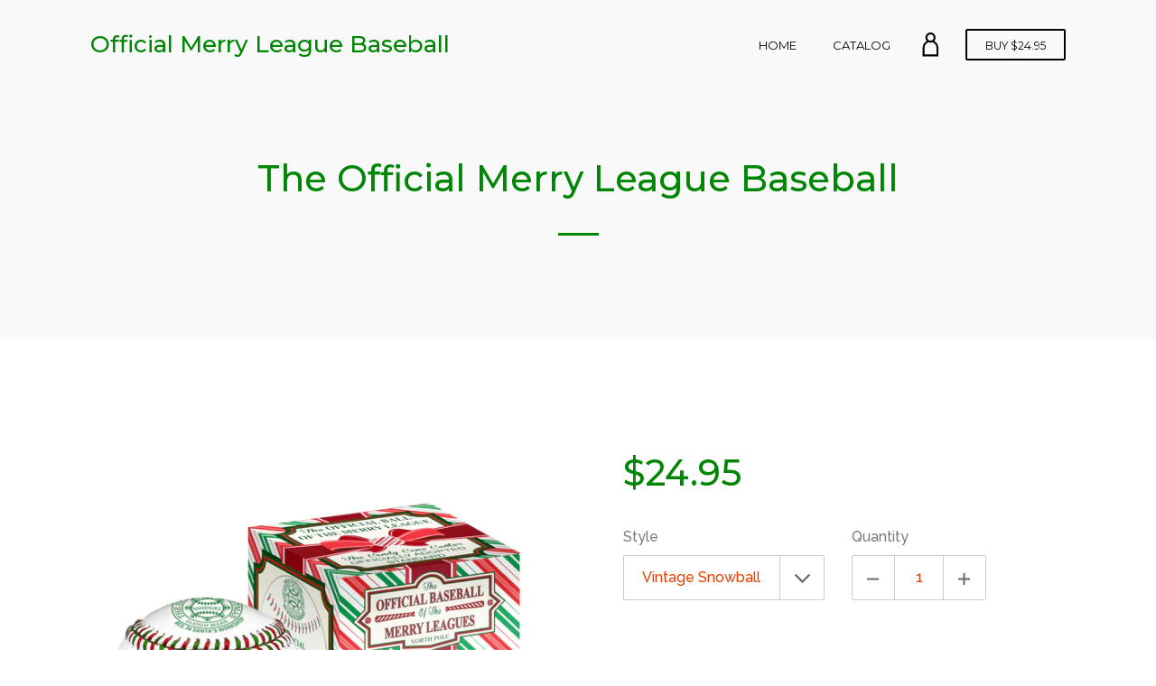

--- FILE ---
content_type: text/html; charset=utf-8
request_url: https://merryleaguebaseball.com/products/official-merry-league-baseball
body_size: 14848
content:
<!doctype html>
<html class="no-js">
<head>
  <script>(function(H){H.className=H.className.replace(/\bno-js\b/,'js')})(document.documentElement)</script>
  <meta charset="utf-8">
  <meta http-equiv="X-UA-Compatible" content="IE=edge,chrome=1">

  
    <link rel="shortcut icon" href="//merryleaguebaseball.com/cdn/shop/files/santaswinging_32x32.png?v=1613161811" type="image/png">
  

  <title>
    The Official Merry League Baseball - Christmas Baseball Gift
  </title>

  
    <meta name="description" content="The perfect stocking stuffer Christmas Gift for the baseball fans and players in your family. The authentic baseball used in all Merry League Games of the North Pole. Each baseball is comes game ready. Cover: 100% Genuine Leather Core: Cushioned Cork Core Stitching: 108 Red Stitches Quality: Meets the exact standards of Merry League Baseball Model: OMLB-1.">
  

  <!-- /snippets/social-meta-tags.liquid -->




<meta property="og:site_name" content="Official Merry League Baseball">
<meta property="og:url" content="https://merryleaguebaseball.com/products/official-merry-league-baseball">
<meta property="og:title" content="The Official Merry League Baseball">
<meta property="og:type" content="product">
<meta property="og:description" content="The perfect stocking stuffer Christmas Gift for the baseball fans and players in your family. The authentic baseball used in all Merry League Games of the North Pole. Each baseball is comes game ready. Cover: 100% Genuine Leather Core: Cushioned Cork Core Stitching: 108 Red Stitches Quality: Meets the exact standards of Merry League Baseball Model: OMLB-1.">

  <meta property="og:price:amount" content="24.95">
  <meta property="og:price:currency" content="USD">

<meta property="og:image" content="http://merryleaguebaseball.com/cdn/shop/files/vintage-Merry-league-ball-and-box-snowball-red_green-laces_1200x1200.jpg?v=1703354970"><meta property="og:image" content="http://merryleaguebaseball.com/cdn/shop/products/Merryleagueballandbox_1200x1200.jpg?v=1703354970">
<meta property="og:image:secure_url" content="https://merryleaguebaseball.com/cdn/shop/files/vintage-Merry-league-ball-and-box-snowball-red_green-laces_1200x1200.jpg?v=1703354970"><meta property="og:image:secure_url" content="https://merryleaguebaseball.com/cdn/shop/products/Merryleagueballandbox_1200x1200.jpg?v=1703354970">


<meta name="twitter:card" content="summary_large_image">
<meta name="twitter:title" content="The Official Merry League Baseball">
<meta name="twitter:description" content="The perfect stocking stuffer Christmas Gift for the baseball fans and players in your family. The authentic baseball used in all Merry League Games of the North Pole. Each baseball is comes game ready. Cover: 100% Genuine Leather Core: Cushioned Cork Core Stitching: 108 Red Stitches Quality: Meets the exact standards of Merry League Baseball Model: OMLB-1.">

  <link rel="canonical" href="https://merryleaguebaseball.com/products/official-merry-league-baseball">
  <meta name="viewport" content="width=device-width,initial-scale=1">
  <meta name="theme-color" content="#008605">

  



	<link href="//fonts.googleapis.com/css?family=Montserrat:400,400italic,500,600,700,700italic" rel="stylesheet" type="text/css">



	<link href="//fonts.googleapis.com/css?family=Raleway:400,400italic,500,600,700,700italic" rel="stylesheet" type="text/css">

  <link href="//maxcdn.bootstrapcdn.com/font-awesome/4.6.0/css/font-awesome.min.css" rel="stylesheet" type="text/css" media="all" />
  <link href="//merryleaguebaseball.com/cdn/shop/t/7/assets/theme.scss.css?v=89207985815840707521701250743" rel="stylesheet" type="text/css" media="all" />

  <script>
    var theme = {
      strings:{
        sold_out: "Sold",
        add_to_cart: "Add to cart",
        unavailable: "Unavailable",
        increase_quantity: "Increase item quantity by one",
        reduce_quantity: "Reduce item quantity by one",
        addressError: "Error looking up that address",
        addressNoResults: "No results for that address",
        addressQueryLimit: "You have exceeded the Google API usage limit. Consider upgrading to a \u003ca href=\"https:\/\/developers.google.com\/maps\/premium\/usage-limits\"\u003ePremium Plan\u003c\/a\u003e.",
        authError: "There was a problem authenticating your Google Maps API Key."
      },
      settings: {
        ajax_cart_enable: null,
        moneyFormat: "${{amount}}"
      }
    };
  </script>

  <script src="//merryleaguebaseball.com/cdn/shop/t/7/assets/jquery-2.2.3.min.js?v=58211863146907186831512032420" type="text/javascript"></script>

  <!--[if (gt IE 9)|!(IE)]><!--><script src="//merryleaguebaseball.com/cdn/shop/t/7/assets/lazysizes.min.js?v=37531750901115495291512032420" async="async"></script><!--<![endif]-->
  <!--[if lte IE 9]><script src="//merryleaguebaseball.com/cdn/shop/t/7/assets/lazysizes.min.js?v=37531750901115495291512032420"></script><![endif]-->


  <!--[if (gt IE 9)|!(IE)]><!--><script src="//merryleaguebaseball.com/cdn/shop/t/7/assets/vendor.js?v=139504648498033733991512032420" defer="defer"></script><!--<![endif]-->
  <!--[if lte IE 9]><script src="//merryleaguebaseball.com/cdn/shop/t/7/assets/vendor.js?v=139504648498033733991512032420"></script><![endif]-->

  <!--[if (gt IE 9)|!(IE)]><!--><script src="//merryleaguebaseball.com/cdn/shop/t/7/assets/theme.js?v=95034054567958587501512032420" defer="defer"></script><!--<![endif]-->
  <!--[if lte IE 9]><script src="//merryleaguebaseball.com/cdn/shop/t/7/assets/theme.js?v=95034054567958587501512032420"></script><![endif]-->

  <script src="//cdnjs.cloudflare.com/ajax/libs/packery/1.4.3/packery.pkgd.min.js" type="text/javascript"></script>

  <script>window.performance && window.performance.mark && window.performance.mark('shopify.content_for_header.start');</script><meta id="shopify-digital-wallet" name="shopify-digital-wallet" content="/25984770/digital_wallets/dialog">
<meta name="shopify-checkout-api-token" content="62bc12bacd365d817440ddace4ce75ff">
<meta id="in-context-paypal-metadata" data-shop-id="25984770" data-venmo-supported="true" data-environment="production" data-locale="en_US" data-paypal-v4="true" data-currency="USD">
<link rel="alternate" type="application/json+oembed" href="https://merryleaguebaseball.com/products/official-merry-league-baseball.oembed">
<script async="async" src="/checkouts/internal/preloads.js?locale=en-US"></script>
<script id="shopify-features" type="application/json">{"accessToken":"62bc12bacd365d817440ddace4ce75ff","betas":["rich-media-storefront-analytics"],"domain":"merryleaguebaseball.com","predictiveSearch":true,"shopId":25984770,"locale":"en"}</script>
<script>var Shopify = Shopify || {};
Shopify.shop = "merry-league.myshopify.com";
Shopify.locale = "en";
Shopify.currency = {"active":"USD","rate":"1.0"};
Shopify.country = "US";
Shopify.theme = {"name":"Jumpstart","id":13611499563,"schema_name":"Jumpstart","schema_version":"2.7.0","theme_store_id":782,"role":"main"};
Shopify.theme.handle = "null";
Shopify.theme.style = {"id":null,"handle":null};
Shopify.cdnHost = "merryleaguebaseball.com/cdn";
Shopify.routes = Shopify.routes || {};
Shopify.routes.root = "/";</script>
<script type="module">!function(o){(o.Shopify=o.Shopify||{}).modules=!0}(window);</script>
<script>!function(o){function n(){var o=[];function n(){o.push(Array.prototype.slice.apply(arguments))}return n.q=o,n}var t=o.Shopify=o.Shopify||{};t.loadFeatures=n(),t.autoloadFeatures=n()}(window);</script>
<script id="shop-js-analytics" type="application/json">{"pageType":"product"}</script>
<script defer="defer" async type="module" src="//merryleaguebaseball.com/cdn/shopifycloud/shop-js/modules/v2/client.init-shop-cart-sync_WVOgQShq.en.esm.js"></script>
<script defer="defer" async type="module" src="//merryleaguebaseball.com/cdn/shopifycloud/shop-js/modules/v2/chunk.common_C_13GLB1.esm.js"></script>
<script defer="defer" async type="module" src="//merryleaguebaseball.com/cdn/shopifycloud/shop-js/modules/v2/chunk.modal_CLfMGd0m.esm.js"></script>
<script type="module">
  await import("//merryleaguebaseball.com/cdn/shopifycloud/shop-js/modules/v2/client.init-shop-cart-sync_WVOgQShq.en.esm.js");
await import("//merryleaguebaseball.com/cdn/shopifycloud/shop-js/modules/v2/chunk.common_C_13GLB1.esm.js");
await import("//merryleaguebaseball.com/cdn/shopifycloud/shop-js/modules/v2/chunk.modal_CLfMGd0m.esm.js");

  window.Shopify.SignInWithShop?.initShopCartSync?.({"fedCMEnabled":true,"windoidEnabled":true});

</script>
<script id="__st">var __st={"a":25984770,"offset":-28800,"reqid":"e1fb0a00-f3dd-4b9a-8c4b-ce142813795f-1769695143","pageurl":"merryleaguebaseball.com\/products\/official-merry-league-baseball","u":"cb028cfe5357","p":"product","rtyp":"product","rid":489468362795};</script>
<script>window.ShopifyPaypalV4VisibilityTracking = true;</script>
<script id="captcha-bootstrap">!function(){'use strict';const t='contact',e='account',n='new_comment',o=[[t,t],['blogs',n],['comments',n],[t,'customer']],c=[[e,'customer_login'],[e,'guest_login'],[e,'recover_customer_password'],[e,'create_customer']],r=t=>t.map((([t,e])=>`form[action*='/${t}']:not([data-nocaptcha='true']) input[name='form_type'][value='${e}']`)).join(','),a=t=>()=>t?[...document.querySelectorAll(t)].map((t=>t.form)):[];function s(){const t=[...o],e=r(t);return a(e)}const i='password',u='form_key',d=['recaptcha-v3-token','g-recaptcha-response','h-captcha-response',i],f=()=>{try{return window.sessionStorage}catch{return}},m='__shopify_v',_=t=>t.elements[u];function p(t,e,n=!1){try{const o=window.sessionStorage,c=JSON.parse(o.getItem(e)),{data:r}=function(t){const{data:e,action:n}=t;return t[m]||n?{data:e,action:n}:{data:t,action:n}}(c);for(const[e,n]of Object.entries(r))t.elements[e]&&(t.elements[e].value=n);n&&o.removeItem(e)}catch(o){console.error('form repopulation failed',{error:o})}}const l='form_type',E='cptcha';function T(t){t.dataset[E]=!0}const w=window,h=w.document,L='Shopify',v='ce_forms',y='captcha';let A=!1;((t,e)=>{const n=(g='f06e6c50-85a8-45c8-87d0-21a2b65856fe',I='https://cdn.shopify.com/shopifycloud/storefront-forms-hcaptcha/ce_storefront_forms_captcha_hcaptcha.v1.5.2.iife.js',D={infoText:'Protected by hCaptcha',privacyText:'Privacy',termsText:'Terms'},(t,e,n)=>{const o=w[L][v],c=o.bindForm;if(c)return c(t,g,e,D).then(n);var r;o.q.push([[t,g,e,D],n]),r=I,A||(h.body.append(Object.assign(h.createElement('script'),{id:'captcha-provider',async:!0,src:r})),A=!0)});var g,I,D;w[L]=w[L]||{},w[L][v]=w[L][v]||{},w[L][v].q=[],w[L][y]=w[L][y]||{},w[L][y].protect=function(t,e){n(t,void 0,e),T(t)},Object.freeze(w[L][y]),function(t,e,n,w,h,L){const[v,y,A,g]=function(t,e,n){const i=e?o:[],u=t?c:[],d=[...i,...u],f=r(d),m=r(i),_=r(d.filter((([t,e])=>n.includes(e))));return[a(f),a(m),a(_),s()]}(w,h,L),I=t=>{const e=t.target;return e instanceof HTMLFormElement?e:e&&e.form},D=t=>v().includes(t);t.addEventListener('submit',(t=>{const e=I(t);if(!e)return;const n=D(e)&&!e.dataset.hcaptchaBound&&!e.dataset.recaptchaBound,o=_(e),c=g().includes(e)&&(!o||!o.value);(n||c)&&t.preventDefault(),c&&!n&&(function(t){try{if(!f())return;!function(t){const e=f();if(!e)return;const n=_(t);if(!n)return;const o=n.value;o&&e.removeItem(o)}(t);const e=Array.from(Array(32),(()=>Math.random().toString(36)[2])).join('');!function(t,e){_(t)||t.append(Object.assign(document.createElement('input'),{type:'hidden',name:u})),t.elements[u].value=e}(t,e),function(t,e){const n=f();if(!n)return;const o=[...t.querySelectorAll(`input[type='${i}']`)].map((({name:t})=>t)),c=[...d,...o],r={};for(const[a,s]of new FormData(t).entries())c.includes(a)||(r[a]=s);n.setItem(e,JSON.stringify({[m]:1,action:t.action,data:r}))}(t,e)}catch(e){console.error('failed to persist form',e)}}(e),e.submit())}));const S=(t,e)=>{t&&!t.dataset[E]&&(n(t,e.some((e=>e===t))),T(t))};for(const o of['focusin','change'])t.addEventListener(o,(t=>{const e=I(t);D(e)&&S(e,y())}));const B=e.get('form_key'),M=e.get(l),P=B&&M;t.addEventListener('DOMContentLoaded',(()=>{const t=y();if(P)for(const e of t)e.elements[l].value===M&&p(e,B);[...new Set([...A(),...v().filter((t=>'true'===t.dataset.shopifyCaptcha))])].forEach((e=>S(e,t)))}))}(h,new URLSearchParams(w.location.search),n,t,e,['guest_login'])})(!0,!0)}();</script>
<script integrity="sha256-4kQ18oKyAcykRKYeNunJcIwy7WH5gtpwJnB7kiuLZ1E=" data-source-attribution="shopify.loadfeatures" defer="defer" src="//merryleaguebaseball.com/cdn/shopifycloud/storefront/assets/storefront/load_feature-a0a9edcb.js" crossorigin="anonymous"></script>
<script data-source-attribution="shopify.dynamic_checkout.dynamic.init">var Shopify=Shopify||{};Shopify.PaymentButton=Shopify.PaymentButton||{isStorefrontPortableWallets:!0,init:function(){window.Shopify.PaymentButton.init=function(){};var t=document.createElement("script");t.src="https://merryleaguebaseball.com/cdn/shopifycloud/portable-wallets/latest/portable-wallets.en.js",t.type="module",document.head.appendChild(t)}};
</script>
<script data-source-attribution="shopify.dynamic_checkout.buyer_consent">
  function portableWalletsHideBuyerConsent(e){var t=document.getElementById("shopify-buyer-consent"),n=document.getElementById("shopify-subscription-policy-button");t&&n&&(t.classList.add("hidden"),t.setAttribute("aria-hidden","true"),n.removeEventListener("click",e))}function portableWalletsShowBuyerConsent(e){var t=document.getElementById("shopify-buyer-consent"),n=document.getElementById("shopify-subscription-policy-button");t&&n&&(t.classList.remove("hidden"),t.removeAttribute("aria-hidden"),n.addEventListener("click",e))}window.Shopify?.PaymentButton&&(window.Shopify.PaymentButton.hideBuyerConsent=portableWalletsHideBuyerConsent,window.Shopify.PaymentButton.showBuyerConsent=portableWalletsShowBuyerConsent);
</script>
<script data-source-attribution="shopify.dynamic_checkout.cart.bootstrap">document.addEventListener("DOMContentLoaded",(function(){function t(){return document.querySelector("shopify-accelerated-checkout-cart, shopify-accelerated-checkout")}if(t())Shopify.PaymentButton.init();else{new MutationObserver((function(e,n){t()&&(Shopify.PaymentButton.init(),n.disconnect())})).observe(document.body,{childList:!0,subtree:!0})}}));
</script>
<link id="shopify-accelerated-checkout-styles" rel="stylesheet" media="screen" href="https://merryleaguebaseball.com/cdn/shopifycloud/portable-wallets/latest/accelerated-checkout-backwards-compat.css" crossorigin="anonymous">
<style id="shopify-accelerated-checkout-cart">
        #shopify-buyer-consent {
  margin-top: 1em;
  display: inline-block;
  width: 100%;
}

#shopify-buyer-consent.hidden {
  display: none;
}

#shopify-subscription-policy-button {
  background: none;
  border: none;
  padding: 0;
  text-decoration: underline;
  font-size: inherit;
  cursor: pointer;
}

#shopify-subscription-policy-button::before {
  box-shadow: none;
}

      </style>

<script>window.performance && window.performance.mark && window.performance.mark('shopify.content_for_header.end');</script>

  

<link href="https://monorail-edge.shopifysvc.com" rel="dns-prefetch">
<script>(function(){if ("sendBeacon" in navigator && "performance" in window) {try {var session_token_from_headers = performance.getEntriesByType('navigation')[0].serverTiming.find(x => x.name == '_s').description;} catch {var session_token_from_headers = undefined;}var session_cookie_matches = document.cookie.match(/_shopify_s=([^;]*)/);var session_token_from_cookie = session_cookie_matches && session_cookie_matches.length === 2 ? session_cookie_matches[1] : "";var session_token = session_token_from_headers || session_token_from_cookie || "";function handle_abandonment_event(e) {var entries = performance.getEntries().filter(function(entry) {return /monorail-edge.shopifysvc.com/.test(entry.name);});if (!window.abandonment_tracked && entries.length === 0) {window.abandonment_tracked = true;var currentMs = Date.now();var navigation_start = performance.timing.navigationStart;var payload = {shop_id: 25984770,url: window.location.href,navigation_start,duration: currentMs - navigation_start,session_token,page_type: "product"};window.navigator.sendBeacon("https://monorail-edge.shopifysvc.com/v1/produce", JSON.stringify({schema_id: "online_store_buyer_site_abandonment/1.1",payload: payload,metadata: {event_created_at_ms: currentMs,event_sent_at_ms: currentMs}}));}}window.addEventListener('pagehide', handle_abandonment_event);}}());</script>
<script id="web-pixels-manager-setup">(function e(e,d,r,n,o){if(void 0===o&&(o={}),!Boolean(null===(a=null===(i=window.Shopify)||void 0===i?void 0:i.analytics)||void 0===a?void 0:a.replayQueue)){var i,a;window.Shopify=window.Shopify||{};var t=window.Shopify;t.analytics=t.analytics||{};var s=t.analytics;s.replayQueue=[],s.publish=function(e,d,r){return s.replayQueue.push([e,d,r]),!0};try{self.performance.mark("wpm:start")}catch(e){}var l=function(){var e={modern:/Edge?\/(1{2}[4-9]|1[2-9]\d|[2-9]\d{2}|\d{4,})\.\d+(\.\d+|)|Firefox\/(1{2}[4-9]|1[2-9]\d|[2-9]\d{2}|\d{4,})\.\d+(\.\d+|)|Chrom(ium|e)\/(9{2}|\d{3,})\.\d+(\.\d+|)|(Maci|X1{2}).+ Version\/(15\.\d+|(1[6-9]|[2-9]\d|\d{3,})\.\d+)([,.]\d+|)( \(\w+\)|)( Mobile\/\w+|) Safari\/|Chrome.+OPR\/(9{2}|\d{3,})\.\d+\.\d+|(CPU[ +]OS|iPhone[ +]OS|CPU[ +]iPhone|CPU IPhone OS|CPU iPad OS)[ +]+(15[._]\d+|(1[6-9]|[2-9]\d|\d{3,})[._]\d+)([._]\d+|)|Android:?[ /-](13[3-9]|1[4-9]\d|[2-9]\d{2}|\d{4,})(\.\d+|)(\.\d+|)|Android.+Firefox\/(13[5-9]|1[4-9]\d|[2-9]\d{2}|\d{4,})\.\d+(\.\d+|)|Android.+Chrom(ium|e)\/(13[3-9]|1[4-9]\d|[2-9]\d{2}|\d{4,})\.\d+(\.\d+|)|SamsungBrowser\/([2-9]\d|\d{3,})\.\d+/,legacy:/Edge?\/(1[6-9]|[2-9]\d|\d{3,})\.\d+(\.\d+|)|Firefox\/(5[4-9]|[6-9]\d|\d{3,})\.\d+(\.\d+|)|Chrom(ium|e)\/(5[1-9]|[6-9]\d|\d{3,})\.\d+(\.\d+|)([\d.]+$|.*Safari\/(?![\d.]+ Edge\/[\d.]+$))|(Maci|X1{2}).+ Version\/(10\.\d+|(1[1-9]|[2-9]\d|\d{3,})\.\d+)([,.]\d+|)( \(\w+\)|)( Mobile\/\w+|) Safari\/|Chrome.+OPR\/(3[89]|[4-9]\d|\d{3,})\.\d+\.\d+|(CPU[ +]OS|iPhone[ +]OS|CPU[ +]iPhone|CPU IPhone OS|CPU iPad OS)[ +]+(10[._]\d+|(1[1-9]|[2-9]\d|\d{3,})[._]\d+)([._]\d+|)|Android:?[ /-](13[3-9]|1[4-9]\d|[2-9]\d{2}|\d{4,})(\.\d+|)(\.\d+|)|Mobile Safari.+OPR\/([89]\d|\d{3,})\.\d+\.\d+|Android.+Firefox\/(13[5-9]|1[4-9]\d|[2-9]\d{2}|\d{4,})\.\d+(\.\d+|)|Android.+Chrom(ium|e)\/(13[3-9]|1[4-9]\d|[2-9]\d{2}|\d{4,})\.\d+(\.\d+|)|Android.+(UC? ?Browser|UCWEB|U3)[ /]?(15\.([5-9]|\d{2,})|(1[6-9]|[2-9]\d|\d{3,})\.\d+)\.\d+|SamsungBrowser\/(5\.\d+|([6-9]|\d{2,})\.\d+)|Android.+MQ{2}Browser\/(14(\.(9|\d{2,})|)|(1[5-9]|[2-9]\d|\d{3,})(\.\d+|))(\.\d+|)|K[Aa][Ii]OS\/(3\.\d+|([4-9]|\d{2,})\.\d+)(\.\d+|)/},d=e.modern,r=e.legacy,n=navigator.userAgent;return n.match(d)?"modern":n.match(r)?"legacy":"unknown"}(),u="modern"===l?"modern":"legacy",c=(null!=n?n:{modern:"",legacy:""})[u],f=function(e){return[e.baseUrl,"/wpm","/b",e.hashVersion,"modern"===e.buildTarget?"m":"l",".js"].join("")}({baseUrl:d,hashVersion:r,buildTarget:u}),m=function(e){var d=e.version,r=e.bundleTarget,n=e.surface,o=e.pageUrl,i=e.monorailEndpoint;return{emit:function(e){var a=e.status,t=e.errorMsg,s=(new Date).getTime(),l=JSON.stringify({metadata:{event_sent_at_ms:s},events:[{schema_id:"web_pixels_manager_load/3.1",payload:{version:d,bundle_target:r,page_url:o,status:a,surface:n,error_msg:t},metadata:{event_created_at_ms:s}}]});if(!i)return console&&console.warn&&console.warn("[Web Pixels Manager] No Monorail endpoint provided, skipping logging."),!1;try{return self.navigator.sendBeacon.bind(self.navigator)(i,l)}catch(e){}var u=new XMLHttpRequest;try{return u.open("POST",i,!0),u.setRequestHeader("Content-Type","text/plain"),u.send(l),!0}catch(e){return console&&console.warn&&console.warn("[Web Pixels Manager] Got an unhandled error while logging to Monorail."),!1}}}}({version:r,bundleTarget:l,surface:e.surface,pageUrl:self.location.href,monorailEndpoint:e.monorailEndpoint});try{o.browserTarget=l,function(e){var d=e.src,r=e.async,n=void 0===r||r,o=e.onload,i=e.onerror,a=e.sri,t=e.scriptDataAttributes,s=void 0===t?{}:t,l=document.createElement("script"),u=document.querySelector("head"),c=document.querySelector("body");if(l.async=n,l.src=d,a&&(l.integrity=a,l.crossOrigin="anonymous"),s)for(var f in s)if(Object.prototype.hasOwnProperty.call(s,f))try{l.dataset[f]=s[f]}catch(e){}if(o&&l.addEventListener("load",o),i&&l.addEventListener("error",i),u)u.appendChild(l);else{if(!c)throw new Error("Did not find a head or body element to append the script");c.appendChild(l)}}({src:f,async:!0,onload:function(){if(!function(){var e,d;return Boolean(null===(d=null===(e=window.Shopify)||void 0===e?void 0:e.analytics)||void 0===d?void 0:d.initialized)}()){var d=window.webPixelsManager.init(e)||void 0;if(d){var r=window.Shopify.analytics;r.replayQueue.forEach((function(e){var r=e[0],n=e[1],o=e[2];d.publishCustomEvent(r,n,o)})),r.replayQueue=[],r.publish=d.publishCustomEvent,r.visitor=d.visitor,r.initialized=!0}}},onerror:function(){return m.emit({status:"failed",errorMsg:"".concat(f," has failed to load")})},sri:function(e){var d=/^sha384-[A-Za-z0-9+/=]+$/;return"string"==typeof e&&d.test(e)}(c)?c:"",scriptDataAttributes:o}),m.emit({status:"loading"})}catch(e){m.emit({status:"failed",errorMsg:(null==e?void 0:e.message)||"Unknown error"})}}})({shopId: 25984770,storefrontBaseUrl: "https://merryleaguebaseball.com",extensionsBaseUrl: "https://extensions.shopifycdn.com/cdn/shopifycloud/web-pixels-manager",monorailEndpoint: "https://monorail-edge.shopifysvc.com/unstable/produce_batch",surface: "storefront-renderer",enabledBetaFlags: ["2dca8a86"],webPixelsConfigList: [{"id":"shopify-app-pixel","configuration":"{}","eventPayloadVersion":"v1","runtimeContext":"STRICT","scriptVersion":"0450","apiClientId":"shopify-pixel","type":"APP","privacyPurposes":["ANALYTICS","MARKETING"]},{"id":"shopify-custom-pixel","eventPayloadVersion":"v1","runtimeContext":"LAX","scriptVersion":"0450","apiClientId":"shopify-pixel","type":"CUSTOM","privacyPurposes":["ANALYTICS","MARKETING"]}],isMerchantRequest: false,initData: {"shop":{"name":"Official Merry League Baseball","paymentSettings":{"currencyCode":"USD"},"myshopifyDomain":"merry-league.myshopify.com","countryCode":"US","storefrontUrl":"https:\/\/merryleaguebaseball.com"},"customer":null,"cart":null,"checkout":null,"productVariants":[{"price":{"amount":24.95,"currencyCode":"USD"},"product":{"title":"The Official Merry League Baseball","vendor":"Merry League","id":"489468362795","untranslatedTitle":"The Official Merry League Baseball","url":"\/products\/official-merry-league-baseball","type":""},"id":"45329540481194","image":{"src":"\/\/merryleaguebaseball.com\/cdn\/shop\/files\/vintage-Merry-league-ball-and-box-snowball-red_green-laces.jpg?v=1703354970"},"sku":"","title":"Vintage Snowball","untranslatedTitle":"Vintage Snowball"}],"purchasingCompany":null},},"https://merryleaguebaseball.com/cdn","1d2a099fw23dfb22ep557258f5m7a2edbae",{"modern":"","legacy":""},{"shopId":"25984770","storefrontBaseUrl":"https:\/\/merryleaguebaseball.com","extensionBaseUrl":"https:\/\/extensions.shopifycdn.com\/cdn\/shopifycloud\/web-pixels-manager","surface":"storefront-renderer","enabledBetaFlags":"[\"2dca8a86\"]","isMerchantRequest":"false","hashVersion":"1d2a099fw23dfb22ep557258f5m7a2edbae","publish":"custom","events":"[[\"page_viewed\",{}],[\"product_viewed\",{\"productVariant\":{\"price\":{\"amount\":24.95,\"currencyCode\":\"USD\"},\"product\":{\"title\":\"The Official Merry League Baseball\",\"vendor\":\"Merry League\",\"id\":\"489468362795\",\"untranslatedTitle\":\"The Official Merry League Baseball\",\"url\":\"\/products\/official-merry-league-baseball\",\"type\":\"\"},\"id\":\"45329540481194\",\"image\":{\"src\":\"\/\/merryleaguebaseball.com\/cdn\/shop\/files\/vintage-Merry-league-ball-and-box-snowball-red_green-laces.jpg?v=1703354970\"},\"sku\":\"\",\"title\":\"Vintage Snowball\",\"untranslatedTitle\":\"Vintage Snowball\"}}]]"});</script><script>
  window.ShopifyAnalytics = window.ShopifyAnalytics || {};
  window.ShopifyAnalytics.meta = window.ShopifyAnalytics.meta || {};
  window.ShopifyAnalytics.meta.currency = 'USD';
  var meta = {"product":{"id":489468362795,"gid":"gid:\/\/shopify\/Product\/489468362795","vendor":"Merry League","type":"","handle":"official-merry-league-baseball","variants":[{"id":45329540481194,"price":2495,"name":"The Official Merry League Baseball - Vintage Snowball","public_title":"Vintage Snowball","sku":""}],"remote":false},"page":{"pageType":"product","resourceType":"product","resourceId":489468362795,"requestId":"e1fb0a00-f3dd-4b9a-8c4b-ce142813795f-1769695143"}};
  for (var attr in meta) {
    window.ShopifyAnalytics.meta[attr] = meta[attr];
  }
</script>
<script class="analytics">
  (function () {
    var customDocumentWrite = function(content) {
      var jquery = null;

      if (window.jQuery) {
        jquery = window.jQuery;
      } else if (window.Checkout && window.Checkout.$) {
        jquery = window.Checkout.$;
      }

      if (jquery) {
        jquery('body').append(content);
      }
    };

    var hasLoggedConversion = function(token) {
      if (token) {
        return document.cookie.indexOf('loggedConversion=' + token) !== -1;
      }
      return false;
    }

    var setCookieIfConversion = function(token) {
      if (token) {
        var twoMonthsFromNow = new Date(Date.now());
        twoMonthsFromNow.setMonth(twoMonthsFromNow.getMonth() + 2);

        document.cookie = 'loggedConversion=' + token + '; expires=' + twoMonthsFromNow;
      }
    }

    var trekkie = window.ShopifyAnalytics.lib = window.trekkie = window.trekkie || [];
    if (trekkie.integrations) {
      return;
    }
    trekkie.methods = [
      'identify',
      'page',
      'ready',
      'track',
      'trackForm',
      'trackLink'
    ];
    trekkie.factory = function(method) {
      return function() {
        var args = Array.prototype.slice.call(arguments);
        args.unshift(method);
        trekkie.push(args);
        return trekkie;
      };
    };
    for (var i = 0; i < trekkie.methods.length; i++) {
      var key = trekkie.methods[i];
      trekkie[key] = trekkie.factory(key);
    }
    trekkie.load = function(config) {
      trekkie.config = config || {};
      trekkie.config.initialDocumentCookie = document.cookie;
      var first = document.getElementsByTagName('script')[0];
      var script = document.createElement('script');
      script.type = 'text/javascript';
      script.onerror = function(e) {
        var scriptFallback = document.createElement('script');
        scriptFallback.type = 'text/javascript';
        scriptFallback.onerror = function(error) {
                var Monorail = {
      produce: function produce(monorailDomain, schemaId, payload) {
        var currentMs = new Date().getTime();
        var event = {
          schema_id: schemaId,
          payload: payload,
          metadata: {
            event_created_at_ms: currentMs,
            event_sent_at_ms: currentMs
          }
        };
        return Monorail.sendRequest("https://" + monorailDomain + "/v1/produce", JSON.stringify(event));
      },
      sendRequest: function sendRequest(endpointUrl, payload) {
        // Try the sendBeacon API
        if (window && window.navigator && typeof window.navigator.sendBeacon === 'function' && typeof window.Blob === 'function' && !Monorail.isIos12()) {
          var blobData = new window.Blob([payload], {
            type: 'text/plain'
          });

          if (window.navigator.sendBeacon(endpointUrl, blobData)) {
            return true;
          } // sendBeacon was not successful

        } // XHR beacon

        var xhr = new XMLHttpRequest();

        try {
          xhr.open('POST', endpointUrl);
          xhr.setRequestHeader('Content-Type', 'text/plain');
          xhr.send(payload);
        } catch (e) {
          console.log(e);
        }

        return false;
      },
      isIos12: function isIos12() {
        return window.navigator.userAgent.lastIndexOf('iPhone; CPU iPhone OS 12_') !== -1 || window.navigator.userAgent.lastIndexOf('iPad; CPU OS 12_') !== -1;
      }
    };
    Monorail.produce('monorail-edge.shopifysvc.com',
      'trekkie_storefront_load_errors/1.1',
      {shop_id: 25984770,
      theme_id: 13611499563,
      app_name: "storefront",
      context_url: window.location.href,
      source_url: "//merryleaguebaseball.com/cdn/s/trekkie.storefront.a804e9514e4efded663580eddd6991fcc12b5451.min.js"});

        };
        scriptFallback.async = true;
        scriptFallback.src = '//merryleaguebaseball.com/cdn/s/trekkie.storefront.a804e9514e4efded663580eddd6991fcc12b5451.min.js';
        first.parentNode.insertBefore(scriptFallback, first);
      };
      script.async = true;
      script.src = '//merryleaguebaseball.com/cdn/s/trekkie.storefront.a804e9514e4efded663580eddd6991fcc12b5451.min.js';
      first.parentNode.insertBefore(script, first);
    };
    trekkie.load(
      {"Trekkie":{"appName":"storefront","development":false,"defaultAttributes":{"shopId":25984770,"isMerchantRequest":null,"themeId":13611499563,"themeCityHash":"17350575908941867807","contentLanguage":"en","currency":"USD","eventMetadataId":"bf4c5dc6-8fe1-417f-945a-2c9b4f449a5b"},"isServerSideCookieWritingEnabled":true,"monorailRegion":"shop_domain","enabledBetaFlags":["65f19447","b5387b81"]},"Session Attribution":{},"S2S":{"facebookCapiEnabled":false,"source":"trekkie-storefront-renderer","apiClientId":580111}}
    );

    var loaded = false;
    trekkie.ready(function() {
      if (loaded) return;
      loaded = true;

      window.ShopifyAnalytics.lib = window.trekkie;

      var originalDocumentWrite = document.write;
      document.write = customDocumentWrite;
      try { window.ShopifyAnalytics.merchantGoogleAnalytics.call(this); } catch(error) {};
      document.write = originalDocumentWrite;

      window.ShopifyAnalytics.lib.page(null,{"pageType":"product","resourceType":"product","resourceId":489468362795,"requestId":"e1fb0a00-f3dd-4b9a-8c4b-ce142813795f-1769695143","shopifyEmitted":true});

      var match = window.location.pathname.match(/checkouts\/(.+)\/(thank_you|post_purchase)/)
      var token = match? match[1]: undefined;
      if (!hasLoggedConversion(token)) {
        setCookieIfConversion(token);
        window.ShopifyAnalytics.lib.track("Viewed Product",{"currency":"USD","variantId":45329540481194,"productId":489468362795,"productGid":"gid:\/\/shopify\/Product\/489468362795","name":"The Official Merry League Baseball - Vintage Snowball","price":"24.95","sku":"","brand":"Merry League","variant":"Vintage Snowball","category":"","nonInteraction":true,"remote":false},undefined,undefined,{"shopifyEmitted":true});
      window.ShopifyAnalytics.lib.track("monorail:\/\/trekkie_storefront_viewed_product\/1.1",{"currency":"USD","variantId":45329540481194,"productId":489468362795,"productGid":"gid:\/\/shopify\/Product\/489468362795","name":"The Official Merry League Baseball - Vintage Snowball","price":"24.95","sku":"","brand":"Merry League","variant":"Vintage Snowball","category":"","nonInteraction":true,"remote":false,"referer":"https:\/\/merryleaguebaseball.com\/products\/official-merry-league-baseball"});
      }
    });


        var eventsListenerScript = document.createElement('script');
        eventsListenerScript.async = true;
        eventsListenerScript.src = "//merryleaguebaseball.com/cdn/shopifycloud/storefront/assets/shop_events_listener-3da45d37.js";
        document.getElementsByTagName('head')[0].appendChild(eventsListenerScript);

})();</script>
<script
  defer
  src="https://merryleaguebaseball.com/cdn/shopifycloud/perf-kit/shopify-perf-kit-3.1.0.min.js"
  data-application="storefront-renderer"
  data-shop-id="25984770"
  data-render-region="gcp-us-east1"
  data-page-type="product"
  data-theme-instance-id="13611499563"
  data-theme-name="Jumpstart"
  data-theme-version="2.7.0"
  data-monorail-region="shop_domain"
  data-resource-timing-sampling-rate="10"
  data-shs="true"
  data-shs-beacon="true"
  data-shs-export-with-fetch="true"
  data-shs-logs-sample-rate="1"
  data-shs-beacon-endpoint="https://merryleaguebaseball.com/api/collect"
></script>
</head>

<body id="the-official-merry-league-baseball-christmas-baseball-gift" class="template-product" >

  <div id="PageContainer">

    <div id="shopify-section-header" class="shopify-section"><div data-section-id="header" data-section-type="header-section">
  

  <header class="site-header site-header--classic is-dark" role="banner">
    <div class="wrapper">
      
        
        <style>
        .site-header__logo {
          max-width: xpx;
        }
      </style>
      

        
          <div class="h1 site-header__logo  itemscope itemtype="http://schema.org/Organization">
        
          
            <a href="/" itemprop="url" class="site-header__logo-text">Official Merry League Baseball</a>
          

      
        </div>
      

      <nav class="nav-bar" role="navigation">
        <ul class="site-nav" id="AccessibleNav">
          

              <li>
                <a href="/" class="site-nav__link ">Home</a>
              </li>
            
          

              <li>
                <a href="/collections/all" class="site-nav__link ">Catalog</a>
              </li>
            
          

          
            <li class="btn__buy"><a href="/products/official-merry-league-baseball" class="btn btn--outline  btn--small btn--dark ">Buy $24.95</a></li>
          

          

          
            <li class="btn__account">
              <a href="/account/login">
                <span class="icon" aria-hidden="true">

	<svg xmlns="http://www.w3.org/2000/svg" version="1.1" x="0" y="0" width="18" height="27" viewBox="0 0 18 27" enable-background="new 0 0 18 27" xml:space="preserve"><path d="M18 17h0c0-3.2-1.8-6.1-4.6-7.6 1-1 1.5-2.4 1.5-3.8 0-3.1-2.5-5.6-5.6-5.6C6.2 0 3.7 2.5 3.7 5.6c0 1.4 0.5 2.7 1.5 3.8 -2.8 1.5-4.6 4.5-4.6 7.7V26.5H18v-9.4V17zM2.7 17c0-2.8 1.8-5.3 4.5-6.2 0.3 0.1 0.6 0.2 1 0.3l0 0c0.6 0.1 1.1 0.1 1.7 0.1 0 0 0.1 0 0.1 0L10 11.2c0.1 0 0.3 0 0.4-0.1 0.3-0.1 0.7-0.2 1-0.3 2.7 0.9 4.5 3.4 4.5 6.3v7.2H2.7v-7.2L2.7 17zM9.3 2.1c1.9 0 3.5 1.6 3.5 3.5 0 1.9-1.6 3.5-3.5 3.5 -1.9 0-3.5-1.6-3.5-3.5C5.8 3.7 7.3 2.1 9.3 2.1z"/></svg>

</span>
                <span class="text">My Account</span>
              </a>
            </li>
          

        </ul>

      </nav>

      <button id="menu-opener" class="lines-button">
        <span class="fallback-text">Open Menu</span>
        <span class="lines" aria-hidden="true"></span>
      </button>

    </div>
  </header>
</div>


</div>

    <main class="main-content" role="main">

      

<div id="shopify-section-product-template" class="shopify-section"><div class="product-template" itemscope itemtype="http://schema.org/Product" id="ProductSection-product-template" data-section-id="product-template" data-section-type="product" data-enable-history-state="true">




<div class="header__custom display-table parallax-bg">
	<div class="display-table-cell prlx-txt">
		<div class="wrapper wrapper--margins">

			<h1 itemprop="name">The Official Merry League Baseball</h1>

			

   			<hr />

		</div>
	</div>
	<span class="prlx-bg" style="background-color: #f9f9f9"></span>
</div>


<div class="wrapper wrapper--margins">

  <div class="product grid">

    
    

    <meta itemprop="url" content="https://merryleaguebaseball.com/products/official-merry-league-baseball">
    <meta itemprop="image" content="//merryleaguebaseball.com/cdn/shop/files/vintage-Merry-league-ball-and-box-snowball-red_green-laces_grande.jpg?v=1703354970">

    <div class="product__image grid__item one-half medium-down--one-whole">
      <div id="slider-product-template" class="regular-slider flexslider">
        <ul class="slides">
          
<li class="slide" data-index="0" data-variant-img="37214141776042">
                  <a class="image-popup">
                  <div class="lazyload__image-wrapper supports-no-js" style="padding-top:100.0%;">
                    <img class="no-js lazyload"
                    src="//merryleaguebaseball.com/cdn/shop/files/vintage-Merry-league-ball-and-box-snowball-red_green-laces_300x300.jpg?v=1703354970"
                    data-src="//merryleaguebaseball.com/cdn/shop/files/vintage-Merry-league-ball-and-box-snowball-red_green-laces_{width}x.jpg?v=1703354970"
                    data-widths="[180, 360, 540, 720, 900, 1080, 1296, 1512, 1728, 2048]"
                    data-aspectratio="1.0"
                    data-sizes="auto"
                    data-parent-fit="width"
                    alt="The Official Merry League Baseball">
                    </div>
                    <noscript>
                      <img src="//merryleaguebaseball.com/cdn/shop/files/vintage-Merry-league-ball-and-box-snowball-red_green-laces_1024x1024.jpg?v=1703354970"
                        srcset="//merryleaguebaseball.com/cdn/shop/files/vintage-Merry-league-ball-and-box-snowball-red_green-laces_1024x1024.jpg?v=1703354970 1x, //merryleaguebaseball.com/cdn/shop/files/vintage-Merry-league-ball-and-box-snowball-red_green-laces_1024x1024@2x.jpg?v=1703354970 2x"
                        alt="The Official Merry League Baseball" style="opacity:1;">
                        <style>
                          .flexslider .slides li {
                            display: block;
                          }
                        </style>
                    </noscript>
                  </a>
                </li>
                
                  
                  

                  

                      
                      <li class="slide" data-index="1" data-variant-img="1639638728747">
                        <a class="image-popup">
                        <div class="lazyload__image-wrapper supports-no-js" style="padding-top:100.0%;">
                          <img class="no-js lazyload"
                          data-src="//merryleaguebaseball.com/cdn/shop/products/Merryleagueballandbox_{width}x.jpg?v=1703354970"
                          data-widths="[320, 360, 375, 414, 568, 684, 720, 732, 736, 768, 1024, 1200, 1296, 1512, 1728, 1944, 2048, 4472]"
                          data-aspectratio="1.0"
                          data-sizes="auto"
                          data-parent-fit="width"
                          alt="The Official Merry League Baseball">
                          </div>
                        </a>
                      </li>
                    
                  
                
          
        </ul>
      </div>
    </div>

    <div class="product__content grid__item one-half medium-down--one-whole">

      <h2 class="secondary-title hidden">The Official Merry League Baseball</h2>

      <div itemprop="offers" itemscope itemtype="http://schema.org/Offer">

        <meta itemprop="priceCurrency" content="USD">

        <link itemprop="availability" href="http://schema.org/InStock">

        <form action="/cart/add" method="post" enctype="multipart/form-data" id="AddToCartForm">

          
            <span class="visually-hidden">Regular price</span>
          
          <span id="ProductPrice-product-template" class="h1 price" itemprop="price" content="24.95">
            $24.95
          </span>

          

          <div class="form__row">

      	      <select name="id" id="productSelect-product-template" class="product-single__variants">
      	        
      	          

      	            <option  selected="selected"  data-sku="" value="45329540481194">Vintage Snowball - $24.95 USD</option>

      	          
      	        
      	      </select>

      		    <div id="quantity-selector-product-template" class="form__column quantity-selector">
      			    <label for="Quantity" class="quantity-selector">Quantity</label>
      			    <input type="number" id="Quantity" name="quantity" value="1" min="1" class="qty-remove-defaults quantity-selector">
      		    </div>

              <div class="form__column">
              <label>&nbsp;</label>
                <button type="submit" name="add" id="AddToCart-product-template" class="btn btn--fill btn--regular btn--color">
                  <span id="AddToCartText-product-template">Add to cart</span>
                </button>
              </div>

          </div>

        </form>

      </div>

      
        

<ul class="page__sharing">

  <li class="label">Share</li>

  <li>
    <a class="share-on-facebook" target="_blank" href="//www.facebook.com/sharer.php?u=https://merryleaguebaseball.com/products/official-merry-league-baseball">
      <span aria-hidden="true">

	<svg class="svg social" xmlns="http://www.w3.org/2000/svg" version="1.1" x="0" y="0" width="24" height="24" viewBox="0 0 24 24" enable-background="new 0 0 24 24" xml:space="preserve"><path d="M15.4 4h2.6v-4h-3.3v0c-4.4 0.2-5.6 2.6-5.7 5.2H9v2.8h-3v4h3v12H14v-12h3l0.7-4H14V5.5C14 4.6 14.6 4 15.4 4z"/></svg>

</span>
      <span class="fallback-text">Share on Facebook</span>
    </a>
  </li>

  <li>
    <a class="share-on-twitter" target="_blank" href="//twitter.com/share?text=The%20Official%20Merry%20League%20Baseball&amp;url=https://merryleaguebaseball.com/products/official-merry-league-baseball">
      <span aria-hidden="true">

	<svg class="svg social" xmlns="http://www.w3.org/2000/svg" version="1.1" x="0" y="0" width="24" height="24" viewBox="0 0 24 24" enable-background="new 0 0 24 24" xml:space="preserve"><path d="M24 4.8c-0.4 0.2-1.6 0.7-2.7 0.8 0.7-0.4 1.8-1.7 2.1-2.7 -0.7 0.4-2.3 1.1-3.1 1.1 0 0 0 0 0 0 -0.9-0.9-2.2-1.7-3.6-1.7 -2.7 0-4.7 2.4-4.7 5.1 0 0.4 0 0.8 0.1 1.1h0C8.3 8.5 4.1 6.4 1.6 3.2 0.1 5.8 1.4 8.9 3.1 10c-0.6 0-1.7-0.1-2.2-0.6 0 1.7 0.8 4 3.8 4.8 -0.6 0.3-1.6 0.2-2.1 0.2 0.2 1.5 2.2 3.4 4.4 3.4C6.3 18.7 3.4 20.3 0 19.8 2.3 21.2 4.9 22 7.7 22c8 0 14.5-6.5 14.2-14.5 0 0 0 0 0 0 0 0 0 0 0-0.1 0 0 0 0 0-0.1C22.7 6.9 23.3 6 24 4.8z"/></svg>

</span>
      <span class="fallback-text">Share on Twitter</span>
    </a>
  </li>

  <li>
    <a class="share-on-google" target="_blank" href="//plus.google.com/share?url=https://merryleaguebaseball.com/products/official-merry-league-baseball">
      <span aria-hidden="true">

	<svg class="svg social google" xmlns="http://www.w3.org/2000/svg" version="1.1" x="0" y="0" width="24" height="24" viewBox="0 0 24 24" enable-background="new 0 0 24 24" xml:space="preserve"><circle cx="11.5" cy="11.5" r="11.3"/><path fill="#FFFFFF" d="M13.3 10.4h-1.9H8.8v1.9h2.5c-0.4 1-1.3 1.7-2.5 1.7 -1.5 0-2.6-1.2-2.6-2.6 0-1.5 1.2-2.6 2.7-2.6 0.7 0 1.2 0.2 1.7 0.6l1.3-1.3c-0.8-0.7-1.9-1.2-3-1.2 -2.5 0-4.5 2-4.5 4.5 0 2.5 2 4.5 4.5 4.5 2.5 0 4.5-2 4.5-4.5 0-0.3 0-0.6-0.1-0.9H13.3zM17 10.6V9h-1.1v1.6h-1.6v1.1h1.6v1.6h1.1v-1.6h1.6v-1.1H17z"/></svg>

</span>
      <span class="fallback-text">Share on Google</span>
    </a>
  </li>

  
    <li>
      <a class="share-on-pinterest" target="_blank" href="http://pinterest.com/pin/create/button/?url=https://merryleaguebaseball.com/products/official-merry-league-baseball&amp;media=//merryleaguebaseball.com/cdn/shop/files/vintage-Merry-league-ball-and-box-snowball-red_green-laces_1024x1024.jpg?v=1703354970&amp;description=The%20Official%20Merry%20League%20Baseball">
        <span aria-hidden="true">

	<svg class="svg social" xmlns="http://www.w3.org/2000/svg" version="1.1" x="0" y="0" width="24" height="24" viewBox="0 0 24 24" enable-background="new 0 0 24 24" xml:space="preserve"><path d="M12 0c-6.6 0-12 5.4-12 12 0 4.9 3 9.2 7.2 11 0-0.8 0-1.8 0.2-2.7 0.2-1 1.6-6.6 1.6-6.6s-0.4-0.8-0.4-1.9c0-1.8 1-3.1 2.3-3.1 1.1 0 1.6 0.8 1.6 1.8 0 1.1-0.7 2.7-1.1 4.3 -0.3 1.3 0.6 2.3 1.9 2.3 2.3 0 3.8-2.9 3.8-6.4 0-2.6-1.8-4.6-5-4.6 -3.7 0-5.9 2.7-5.9 5.8 0 1 0.3 1.8 0.8 2.4 0.2 0.3 0.3 0.4 0.2 0.7 -0.1 0.2-0.2 0.8-0.2 1 -0.1 0.3-0.3 0.4-0.6 0.3 -1.7-0.7-2.5-2.5-2.5-4.6 0-3.4 2.9-7.5 8.6-7.5 4.6 0 7.6 3.3 7.6 6.9 0 4.7-2.6 8.3-6.5 8.3 -1.3 0-2.5-0.7-2.9-1.5 0 0-0.7 2.8-0.8 3.3 -0.3 0.9-0.7 1.8-1.2 2.5 1 0.3 2.2 0.5 3.3 0.5 6.6 0 12-5.4 12-12S18.6 0 12 0z"/></svg>

</span>
        <span class="fallback-text">Share on Pinterest</span>
      </a>
    </li>
  

</ul>

      

      <div class="product-description rte" itemprop="description">
        <meta charset="utf-8">
<ul class="a-unordered-list a-vertical a-spacing-none">
<li><span class="a-list-item">Cover: 100% Genuine Leather</span></li>
<li><span class="a-list-item">Core: Cushioned Cork Core</span></li>
<li><span class="a-list-item">Stitching: 108 Red Stitches</span></li>
<li><span class="a-list-item">Quality: Meets the exact standards of Merry League Baseball</span></li>
<li><span class="a-list-item">Model: OMLB-1</span></li>
</ul>
      </div>

    </div>

  </div>

 </div>
</div>


  <script type="application/json" id="ProductJson-product-template">
    {"id":489468362795,"title":"The Official Merry League Baseball","handle":"official-merry-league-baseball","description":"\u003cmeta charset=\"utf-8\"\u003e\n\u003cul class=\"a-unordered-list a-vertical a-spacing-none\"\u003e\n\u003cli\u003e\u003cspan class=\"a-list-item\"\u003eCover: 100% Genuine Leather\u003c\/span\u003e\u003c\/li\u003e\n\u003cli\u003e\u003cspan class=\"a-list-item\"\u003eCore: Cushioned Cork Core\u003c\/span\u003e\u003c\/li\u003e\n\u003cli\u003e\u003cspan class=\"a-list-item\"\u003eStitching: 108 Red Stitches\u003c\/span\u003e\u003c\/li\u003e\n\u003cli\u003e\u003cspan class=\"a-list-item\"\u003eQuality: Meets the exact standards of Merry League Baseball\u003c\/span\u003e\u003c\/li\u003e\n\u003cli\u003e\u003cspan class=\"a-list-item\"\u003eModel: OMLB-1\u003c\/span\u003e\u003c\/li\u003e\n\u003c\/ul\u003e","published_at":"2017-11-29T23:50:45-08:00","created_at":"2017-11-29T23:58:43-08:00","vendor":"Merry League","type":"","tags":["baseball"],"price":2495,"price_min":2495,"price_max":2495,"available":true,"price_varies":false,"compare_at_price":null,"compare_at_price_min":0,"compare_at_price_max":0,"compare_at_price_varies":false,"variants":[{"id":45329540481194,"title":"Vintage Snowball","option1":"Vintage Snowball","option2":null,"option3":null,"sku":"","requires_shipping":true,"taxable":true,"featured_image":{"id":37214141776042,"product_id":489468362795,"position":1,"created_at":"2023-12-22T14:51:54-08:00","updated_at":"2023-12-23T10:09:30-08:00","alt":null,"width":1400,"height":1400,"src":"\/\/merryleaguebaseball.com\/cdn\/shop\/files\/vintage-Merry-league-ball-and-box-snowball-red_green-laces.jpg?v=1703354970","variant_ids":[45329540481194]},"available":true,"name":"The Official Merry League Baseball - Vintage Snowball","public_title":"Vintage Snowball","options":["Vintage Snowball"],"price":2495,"weight":142,"compare_at_price":null,"inventory_quantity":50,"inventory_management":"shopify","inventory_policy":"deny","barcode":"","featured_media":{"alt":null,"id":29932823445674,"position":1,"preview_image":{"aspect_ratio":1.0,"height":1400,"width":1400,"src":"\/\/merryleaguebaseball.com\/cdn\/shop\/files\/vintage-Merry-league-ball-and-box-snowball-red_green-laces.jpg?v=1703354970"}},"requires_selling_plan":false,"selling_plan_allocations":[]}],"images":["\/\/merryleaguebaseball.com\/cdn\/shop\/files\/vintage-Merry-league-ball-and-box-snowball-red_green-laces.jpg?v=1703354970","\/\/merryleaguebaseball.com\/cdn\/shop\/products\/Merryleagueballandbox.jpg?v=1703354970"],"featured_image":"\/\/merryleaguebaseball.com\/cdn\/shop\/files\/vintage-Merry-league-ball-and-box-snowball-red_green-laces.jpg?v=1703354970","options":["Style"],"media":[{"alt":null,"id":29932823445674,"position":1,"preview_image":{"aspect_ratio":1.0,"height":1400,"width":1400,"src":"\/\/merryleaguebaseball.com\/cdn\/shop\/files\/vintage-Merry-league-ball-and-box-snowball-red_green-laces.jpg?v=1703354970"},"aspect_ratio":1.0,"height":1400,"media_type":"image","src":"\/\/merryleaguebaseball.com\/cdn\/shop\/files\/vintage-Merry-league-ball-and-box-snowball-red_green-laces.jpg?v=1703354970","width":1400},{"alt":null,"id":595482738731,"position":2,"preview_image":{"aspect_ratio":1.0,"height":674,"width":674,"src":"\/\/merryleaguebaseball.com\/cdn\/shop\/products\/Merryleagueballandbox.jpg?v=1703354970"},"aspect_ratio":1.0,"height":674,"media_type":"image","src":"\/\/merryleaguebaseball.com\/cdn\/shop\/products\/Merryleagueballandbox.jpg?v=1703354970","width":674}],"requires_selling_plan":false,"selling_plan_groups":[],"content":"\u003cmeta charset=\"utf-8\"\u003e\n\u003cul class=\"a-unordered-list a-vertical a-spacing-none\"\u003e\n\u003cli\u003e\u003cspan class=\"a-list-item\"\u003eCover: 100% Genuine Leather\u003c\/span\u003e\u003c\/li\u003e\n\u003cli\u003e\u003cspan class=\"a-list-item\"\u003eCore: Cushioned Cork Core\u003c\/span\u003e\u003c\/li\u003e\n\u003cli\u003e\u003cspan class=\"a-list-item\"\u003eStitching: 108 Red Stitches\u003c\/span\u003e\u003c\/li\u003e\n\u003cli\u003e\u003cspan class=\"a-list-item\"\u003eQuality: Meets the exact standards of Merry League Baseball\u003c\/span\u003e\u003c\/li\u003e\n\u003cli\u003e\u003cspan class=\"a-list-item\"\u003eModel: OMLB-1\u003c\/span\u003e\u003c\/li\u003e\n\u003c\/ul\u003e"}
  </script>



</div>

    </main>

    <div id="shopify-section-footer" class="shopify-section">

      <aside class="social-footer">
        <div class="wrapper display-table">
          <div class="display-table-cell">
            <ul class="inline-list social-icons">
              


  <li><a href="https://www.facebook.com/merryleaguebaseball/">
    <span aria-hidden="true">

	<svg class="svg social" xmlns="http://www.w3.org/2000/svg" version="1.1" x="0" y="0" width="24" height="24" viewBox="0 0 24 24" enable-background="new 0 0 24 24" xml:space="preserve"><path d="M15.4 4h2.6v-4h-3.3v0c-4.4 0.2-5.6 2.6-5.7 5.2H9v2.8h-3v4h3v12H14v-12h3l0.7-4H14V5.5C14 4.6 14.6 4 15.4 4z"/></svg>

</span>
    <span class="fallback-text">Facebook</span>
  </a></li>





















  <li><a href="mailto:info@merryleaguebaseball.com">
    <span aria-hidden="true">

	<svg xmlns="http://www.w3.org/2000/svg" version="1.1" x="0" y="0" width="24" height="24" viewBox="0 0 24 24" enable-background="new 0 0 24 24" xml:space="preserve"><path d="M21.3 4.9H2.2C1.3 4.9 0 5.5 0 7.1v10.5c0 0.8 0.5 1.9 1.7 2.2 0.1 0 0.2 0.1 0.3 0.1 0 0 0.1 0 0.1 0 0 0 0.1 0 0.1 0h19.1c0 0 0.1 0 0.1 0 0 0 0.1 0 0.1 0 0.1 0 0.2 0 0.3-0.1 0.8-0.2 1.7-0.8 1.7-2.1V7.1C23.5 6.2 22.9 4.9 21.3 4.9zM1.6 17.7V8.2l5.5 3.2c-0.1 0-0.1 0.1-0.1 0.1l-5.3 6.4C1.7 17.8 1.6 17.8 1.6 17.7zM2.4 6.6H21.1l-9.3 5.4L2.4 6.6zM8.4 12.7c0.1-0.1 0.1-0.1 0.3-0.4l2.6 1.5c0.1 0.1 0.3 0.1 0.5 0.1h0c0 0 0 0 0 0 0.2 0 0.3 0 0.5-0.1l2.6-1.5c0.2 0.3 0.2 0.3 0.3 0.4l4.6 5.5H3.8L8.4 12.7zM16.5 11.5c0-0.1-0.1-0.1-0.1-0.2l5.5-3.2v9.4c0 0.1 0 0.2 0 0.3L16.5 11.5z"/></svg>

</span>
    <span class="fallback-text">Email</span>
  </a></li>


            </ul>
          </div>
        </div>
      </aside>
    

    <footer class="site-footer small--text-center" role="contentinfo">

      <div class="wrapper text-center">

        <div class="h1 footer__logo" itemscope itemtype="http://schema.org/Organization">
          
            <a href="/" itemprop="url" class="site-header__logo-text">Official Merry League Baseball</a>
          
        </div>

        <!-- snippets/newsletter.liquid -->

<div class="newsletter text-center password-input-group">

    
</div>


        
          <div class="link-list">
            
              <a class="footer-link" href="/search">Search</a>
            
          </div>
          <hr>
        

        <div class="copy">
          <p class="text">Copyright &copy; 2026 <a href="/">Official Merry League Baseball</a></p>
          <p class="powered"><a target="_blank" rel="nofollow" href="https://www.shopify.com?utm_campaign=poweredby&amp;utm_medium=shopify&amp;utm_source=onlinestore">Powered by Shopify</a></p>
        </div>

        
        

      </div>

    </footer>


</div>

  </div>

  <script type="text/javascript">

    
    
    
    
    
    

    jQuery.themeAssets = {
      plus: '<svg class=" svg plus" xmlns="http://www.w3.org/2000/svg" version="1.1" x="0" y="0" width="19" height="19" viewBox="0 0 19 19" enable-background="new 0 0 19 19" xml:space="preserve" aria-hidden="true"><path d="M11 19c-1 0-2 0-3 0 0-2.6 0-5.2 0-8 -3.1 0-5.5 0-8 0 0-1 0-2 0-3 2.6 0 5.2 0 8 0 0-3.1 0-5.5 0-8 1 0 2 0 3 0 0 2.6 0 5.2 0 8 3.1 0 5.5 0 8 0 0 1 0 2 0 3 -2.6 0-5.2 0-8 0C11 14.1 11 16.5 11 19z"/></svg>',
      minus: '<svg class=" svg minus" xmlns="http://www.w3.org/2000/svg" version="1.1" x="0" y="0" width="19" height="19" viewBox="0 0 19 19" enable-background="new 0 0 19 19" xml:space="preserve" aria-hidden="true"><path d="M8 8C5.2 8 2.6 8 0 8c0 1 0 2 0 3 2.5 0 4.9 0 8 0 2.8 0 8.4 0 11 0 0-1 0-2 0-3C16.5 8 11.1 8 8 8z"/></svg>',
      close: '<svg version="1.1" class="svg close" xmlns="//www.w3.org/2000/svg" xmlns:xlink="//www.w3.org  /1999/xlink" x="0px" y="0px" width="60px" height="60px" viewBox="0 0 60 60" enable-background="new 0 0 60 60" xml:space="preserve"><polygon points="38.936,23.561 36.814,21.439 30.562,27.691 24.311,21.439 22.189,23.561 28.441,29.812 22.189,36.064 24.311,38.186 30.562,31.934 36.814,38.186 38.936,36.064 32.684,29.812"/></svg>',
      arrow_down: '<svg xmlns="http://www.w3.org/2000/svg" version="1.1" x="0" y="0" width="17" height="10" viewBox="0 0 17 10" enable-background="new 0 0 17 10" xml:space="preserve"><polygon fill="#020202" points="17 1.4 15.6 0 8.5 7.1 1.4 0 0 1.4 8.5 9.9 8.5 9.9 8.5 9.9 "/></svg>',
      arrow_left: '<svg class=" svg arrow_left" xmlns="http://www.w3.org/2000/svg" version="1.1" x="0" y="0" width="26" height="45" viewBox="0 0 26 45" enable-background="new 0 0 26 45" xml:space="preserve"><polygon fill-rule="evenodd" clip-rule="evenodd" points="0 22.4 21.8 0.7 25.1 4.1 6.7 22.4 25.1 40.9 21.8 44.2 1.1 23.5 1.1 23.5 "/></svg>',
      arrow_right: '<svg class=" svg arrow_right" xmlns="http://www.w3.org/2000/svg" version="1.1" x="0" y="0" width="26" height="45" viewBox="0 0 26 45" enable-background="new 0 0 26 45" xml:space="preserve"><polygon fill-rule="evenodd" clip-rule="evenodd" points="25.1 22.4 3.3 0.7 0 4.1 18.5 22.4 0 40.9 3.3 44.2 24 23.5 24 23.5 "/></svg>'
    }

    
    
  </script>

</body>
</html>
